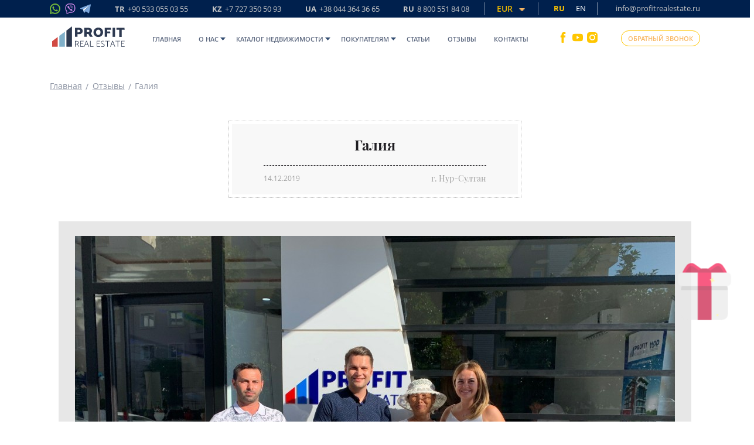

--- FILE ---
content_type: text/html;charset=UTF-8
request_url: https://data.killbot.ru/cn.php?url=aHR0cHM6Ly9wcm9maXRyZWFsZXN0YXRlLnJ1L3Jldmlldy9nYWxpaWE=&r=&png=797&raf=6&lv=0&id=a2JJRDJ2YWw=&p=&rr=1768354793589&u=eyJDIjp7Im1heFRvdWNoUG9pbnRzIjowLCJCIjpmYWxzZX0sIkQiOnsidmVuZG9yIjoiR29vZ2xlIEluYy4iLCJBIjoiR29vZ2xlIFN3aWZ0U2hhZGVyIiwiQTEiOiJHb29nbGUgU3dpZnRTaGFkZXIifSwiaCI6eyJtIjozMiwibCI6ODE5MiwibyI6MjU2LCJpIjo4MTkyLCJqIjoxNiwicyI6eyIwIjo4MTkyLCIxIjo4MTkyfX0sInBsdWdpbnMiOm51bGwsImciOnsidGltZVpvbmUiOiJVVEMiLCJsb2NhbGUiOiJlbi1VUyJ9LCJ1Ijp7ImpzSGVhcFNpemVMaW1pdCI6NjYyMDAwMDAwfSwidiI6MX0=&g=iVBORw0KGgoAAAANSUhEUgAAAIAAAABACAYAAADS1n9%2FAAAENUlEQVR4Xu3UhVIUUBTG8e0Ouru7O59IEVQQDDBAQEXFBgN2l1JABVSwUSRt6SVVlLAwQCycOecxzrkz9wG%2B%2F%2FzuFQoEgnWhUCjgS7aBkAFQfgAikQgA1OsnBXzoFBjaWIW%2FvlgsBgB1ugk663mpYDijGgFIJBIAUKs1cxZCBUY2GRCAVCoFADWacULzeepophEByGQyAGBSj3EVQgXGskwIQC6XAwCjapTQfJ46vrkGASgUCgBgUI5wFUIFzFtqEYBSqQQA1YphQvN56sTWOgSgUqkAQJV8iKsQKjCZXY8A1Go1ALggGyQ0n6dO5TQgAI1GAwDOS19xFUIFprddRABarRYAnJO8JDSfp87kXkIAOp0OAJwVv%2BAqhArM5jUiAL1eDwAqRc8Jzeepr7c3IQALCwsAUCF8xlUIFXizoxkBWFpaAoAzgqeE5vPUtzsvIwArKysAcHr9CVchVGBu1xUEYG1tDQBO%2FXtMaD5PfZd%2FFQHY2NgAgJN%2FB7gKoQLvC1oQgK2tLQA48aef0HyeOr%2B7FQHY2dkBgOO%2F%2B7gKoQILe9oQgL29PQA49quX0Hyeurj3GgJwcHAAAOVrPVyFUIGlfdcRgKOjIwA4%2BrOb0Hye%2BqHwBgJwcnICAEdWH3EVQgU%2BFrUjAGdnZwBweKWL0Hye%2Bml%2FBwJwcXEBAGU%2FHnIVQgU%2BF99EAK6urgDg0PcHhObz1C8ltxCAm5sbADj4rZOrECqwXHobAbi7uwOAA1%2FvE5rPU78euIMAPDw8AEDp8j2uQqjAt4N3EYCnpycAKPlyl9B8nvr90D0E4OXlBQCKP9%2FhKoQK%2FCi7jwC8vb0BwP5PtwnN56krhzsRgI%2BPDwAo%2BniLqxAqsHrkAQLw9fUFAIUfbhKaz1N%2FHn2IAPz8%2FADAvqUOrkKowFp5FwLw9%2FcHAHsX2wnN56m%2Fjj1CAAEBAQBgz8INrkKowO%2Fj3QggMDAQAOyev05oPk%2F9c6IHAQQFBQGAgvfXuAqhAn9P9iKA4OBgAJD%2Fro3QfJ7671QfAggJCQEAu%2BZauQqhAuun%2BxFAaGgoANj5toXQfJ4qODOAAMLCwgDAjjdXuQqhAsKKxwggPDwcAGx%2FfYXQfJ4qqnyCACIiIgBA3uxlrkKogPjsUwQQGRkJAHJnmgnN56mSc88QQFRUFADYNt3EVQgVkJ5%2FjgCio6MBQM5UI6H5PFV24QUCiImJAQDZk5e4CqEC8qqXCCA2NhYAbJ24SGg%2BT1VUv0IAcXFxAGCLuYGrECqgNAwigPj4eACwebye0HyeqjIOIYCEhAQAkDVWx1UIFVCbhhFAYmIiAMgcrSU0n6dqakYQQFJSEgDYNFLDVQgV0NaOIoDk5GQAkDFsIjSfp%2BrqxhBASkoKANg4ZOQqhAro68cRQGpqKgDYMGggNJ%2BnWjSYEUBaWhoA4Eu0QXp6OgMg%2FAD%2BA8NKSfB4tp8SAAAAAElFTkSuQmCC&c=17683547895367698&ng=0
body_size: 229
content:
{"bot":"NA","fraud":"NA","l":true,"bl":"NA","wl":"NA","tm":"3","net_id":0,"capt":false,"d":false,"os":"Mac OS X","snsht":495876374,"snsht_d":2633563415,"sess":"17683547895367698","UserID":"151441428662410990","ip":"3.141.10.76","t":true,"sc":false,"vpn":"NA","cv":"e016470d419cc836a3655b733109d59d","metr":"45581097"}

--- FILE ---
content_type: text/css
request_url: https://profitrealestate.ru/assets/css/mix/desktop/reviews_single.css?id=b9a43626cdb1ae96f7cf
body_size: 1185
content:
.reviewOne__title-block{margin:50px auto 40px;width:500px;border:dotted;border-width:1px;border-color:#b9b9b9}.reviewOne__title{margin:5px;background:#f8f8f8}.reviewOne__title h1{color:#1f1d22;font-size:24px;line-height:30px;text-align:center;font-family:"Playfair Display",sans-serif;font-style:normal;padding:20px;margin:0}.reviewOne__data-city{width:380px;border-top:dashed;display:flex;justify-content:space-between;margin:0 auto 0;padding:10px 0 15px;border-color:#1f1d22;border-width:1px}.reviewOne__data p{font-family:"Open Sans",sans-serif;font-style:normal;font-weight:400;color:#9f9f9f;font-size:12px;line-height:24px}.reviewOne__city p{color:#9f9f9f;font-size:14px;line-height:24px;font-family:"Playfair Display",sans-serif;font-style:normal;font-weight:400}.reviewOne__photo-block{width:1080px;background:#e7e7e7;margin:0 auto 55px;padding:25px}.swiper-button-prev-objects .swiper-button-prev-object:after{left:7px}.swiper-button-prev-objects .swiper-button-next-object:after{right:7px}.gallery-top .swiper-button-prev:after{left:0}.gallery-top .swiper-button-next:after{right:0}.reviews_single-object .gallery-top .swiper-button-next{right:7px}.reviews_single-object .gallery-top .swiper-button-prev{left:7px}.object.reviews_single-object .swiper-container-object-single.gallery-thumbs{width:85%;padding:10px 0}.gallery-top .swiper-button-next:after,.object.reviews_single-object .swiper-button-next-object:after{background-image:url(/assets/img/index/block4-4/right.svg)}.gallery-top .swiper-button-prev:after,.object.reviews_single-object .swiper-button-prev-object:after{background-image:url(/assets/img/index/block4-4/left.svg)}.object.reviews_single-object .swiper-button-next-object.swiper-button-disabled:after,.object.reviews_single-object .swiper-button-prev-object.swiper-button-disabled:after{opacity:.5}.reviewOne__photo{margin:0 auto;width:1025px;height:auto;position:relative}.reviewOne__photo img{max-width:100%;width:auto;height:auto;margin:0 auto;text-align:center;display:block}.reviewOne__text{margin:0 30px}.reviewOne__text p{font-family:"Open Sans",sans-serif;font-style:normal;font-weight:400;color:#00204d;font-size:14px;line-height:24px;margin-bottom:15px}.reviewOne__content .seo-block-content ol li,.reviewOne__content .seo-block-content ul li{font-size:14px;line-height:26px;margin-bottom:0}.reviewOne__content .seo-block-content blockquote,.reviewOne__content .seo-block-content blockquote p{position:relative;font-weight:400;font-family:"Open Sans",sans-serif;font-style:italic;font-size:16px;line-height:24px;color:#00204d;padding-left:40px}.reviewOne__content .seo-block-content blockquote{margin:25px 0}.reviewOne__content .seo-block-content blockquote p{padding-left:0}.reviewOne__content .seo-block-content img{max-width:100%}.reviewOne__content .seo-block-content ol,.reviewOne__content .seo-block-content ul{padding-left:50px}.reviewOne__video-block{width:1080px;background:#e7e7e7;margin:30px auto 0;padding:25px}.reviewOne__video{margin:0 auto;width:1025px;height:515px;position:relative}.object__one-info .object__one-title h2{font-family:"Open Sans",sans-serif;font-style:normal;font-weight:400;text-transform:uppercase;color:#1f1d22;font-size:30px;line-height:60px;text-align:center}.object__one-info .object__one-title{margin-top:100px}.object__content-information{margin:0 auto 120px;width:1030px}.object__content-information h1{color:#1f1d22;font-size:36px;line-height:48px;font-family:"Open Sans",sans-serif;font-style:normal;font-weight:600;margin:10px 0}.object__content-information h2{color:#1f1d22;font-size:34px;line-height:46px;font-family:"Open Sans",sans-serif;font-style:normal;font-weight:600;margin:10px 0}.object__content-information h3{color:#1f1d22;font-size:30px;line-height:40px;font-family:"Open Sans",sans-serif;font-style:normal;font-weight:600}.object__content-information h4{color:#1f1d22;font-family:"Open Sans",sans-serif;font-style:normal;font-weight:600;font-size:24px;line-height:30px;margin:10px 0}.object__content-information h5{color:#1f1d22;font-family:"Open Sans",sans-serif;font-style:normal;font-weight:400;font-size:18px;line-height:24px;margin:10px 0}.object__content-information h6{color:#1f1d22;font-family:"Open Sans",sans-serif;font-style:normal;font-weight:400;font-size:16px;line-height:24px;margin:10px 0}.object__content-information p{color:#707070;font-size:14px;line-height:24px;font-family:"Open Sans",sans-serif;font-style:normal;font-weight:400;margin-bottom:30px}@media (max-width:1200px){.reviewOne__photo-block,.reviewOne__video-block{width:98%}.reviewOne__photo,.reviewOne__video{width:100%;height:auto}.reviewOne__video{height:400px}.object__content-information,.object__review-Slider{width:100%}}@media (max-width:1023px){.object__one-info .object__one-title{margin-top:50px}}.object__one-info .swiper-container-object-single .swiper-lazy:hover,.object__one-info .swiper-container-object-single .swiper-slide:hover{cursor:default}.object__one-info .swiper-container-object-single .swiper-lazy:hover,.object__one-info .swiper-container-object-single .swiper-slide:hover{cursor:default}.object__one-info .gallery-thumbs .swiper-slide img{min-height:140px;height:100%;object-fit:cover;max-height:140px;width:100%}.reviews_single-object .swiper-button-next{right:-55px}.reviews_single-object .swiper-button-prev{left:-55px}@media (max-width:1199px){.object__one-info .swiper-button-prev-object.swiper-button-disabled:after,.object__one-info .swiper-button-prev-object:after{display:none}.reviews_single-object .swiper-button-next{right:10px}.reviews_single-object .swiper-button-prev{left:10px}.reviews_single-object .swiper-container-object-single.gallery-top{height:100%;position:relative}}@media (max-width:1023px){.reviews_single-object .swiper-container-object-single.gallery-top .swiper-slide-container img{min-height:350px;max-height:350px}.reviews_single-object .swiper-container-object-single.gallery-top .swiper-button-prev{display:block}.reviews_single-object .swiper-button-prev-object{display:none}}


--- FILE ---
content_type: application/javascript
request_url: https://profitrealestate.ru/assets/js/mix/main_captcha.js?id=9da5fe49d2c6f0ddabea
body_size: 9998
content:
(()=>{var t={757:(t,e,n)=>{t.exports=n(666)},155:(t,e,n)=>{"use strict";n.d(e,{Z:()=>c});var r=n(15),a=n.n(r),i=n(645),o=n.n(i)()(a());o.push([t.id,".captcha{display:none;left:50%!important;position:absolute;top:50%;transform:translate(-50%,-50%)}.captcha__playground{margin-bottom:10px;position:relative}.captcha__puzzle{border-radius:5px;box-shadow:0 4px 12px rgba(0,0,0,.2),0 16px 20px rgba(0,0,0,.2);position:relative}.captcha__piece{position:absolute}.captcha__control-container{align-items:center;display:flex;height:40px;justify-content:center;position:relative;-webkit-user-select:none;-moz-user-select:none;-ms-user-select:none;user-select:none;width:auto}.captcha__background{background:#f7f9fa;border-radius:5px;box-shadow:0 4px 12px rgba(0,0,0,.2),0 16px 20px rgba(0,0,0,.2);height:35px;position:relative;width:100%}.captcha__text{color:#333;font-size:16px;left:50%;position:absolute;top:50%;transform:translate(-50%,-50%);white-space:nowrap;z-index:1}.captcha__mask{background:#d1e9fe;height:35px;width:0;z-index:2}.captcha__control-btn,.captcha__mask{border-radius:5px;bottom:0;left:0;position:absolute;transition:background .2s linear}.captcha__control-btn{align-items:center;background:#fff;box-shadow:0 4px 12px rgba(0,0,0,.2),0 16px 20px rgba(0,0,0,.2);cursor:-webkit-grab;cursor:grab;display:flex;height:40px;justify-content:center;width:40px;z-index:3}.captcha__control-btn:hover{background:#49b9ff}.captcha__control-btn svg{width:33px}.captcha__grabbed{background:#49b9ff}.captcha__success .captcha__control-btn{background:#02c076}.captcha__fail .captcha__control-btn{background:#f35c59}.captcha__success .captcha__mask{background:#d2f4ef}.captcha__fail .captcha__mask{background:#efadac}.captcha__timer-container{box-shadow:0 4px 12px rgba(0,0,0,.2),0 16px 20px rgba(0,0,0,.2);margin-bottom:5px;position:relative;z-index:3}.captcha__timer-bar-bg{background:#d5d5d5;width:100%}.captcha__timer-bar,.captcha__timer-bar-bg{border-radius:5px;height:3px;left:0;position:absolute;top:0}.captcha__timer-bar{background:#65a3ff;width:1%}.captcha__refresh-btn{cursor:pointer;height:25px;position:absolute;right:0;top:0;width:25px;z-index:1}","",{version:3,sources:["webpack://./public/assets/js/Captcha/captcha.css"],names:[],mappings:"AAAA,SACI,YAAa,CAGb,kBAAoB,CAFpB,iBAAkB,CAClB,OAAQ,CAER,8BACJ,CAEA,qBAEI,kBAAmB,CADnB,iBAEJ,CAEA,iBAKI,iBAAkB,CAHlB,+DAEkC,CAHlC,iBAKJ,CAEA,gBACI,iBACJ,CAEA,4BAII,kBAAmB,CADnB,YAAa,CAIb,WAAY,CAFZ,sBAAuB,CAJvB,iBAAkB,CAClB,wBAAiB,CAAjB,qBAAiB,CAAjB,oBAAiB,CAAjB,gBAAiB,CAIjB,UAEJ,CAEA,qBAEI,kBAAmB,CAMnB,iBAAkB,CALlB,+DAEkC,CAClC,WAAY,CALZ,iBAAkB,CAMlB,UAEJ,CAEA,eAMI,UAAW,CACX,cAAe,CAHf,QAAS,CAFT,iBAAkB,CAClB,OAAQ,CAER,8BAAgC,CAGhC,kBAAmB,CAPnB,SAQJ,CAEA,eAGI,kBAAmB,CACnB,WAAY,CACZ,OAAQ,CAJR,SASJ,CAEA,qCAJI,iBAAkB,CADlB,QAAS,CADT,MAAO,CAJP,iBAAkB,CAOlB,gCAoBJ,CAjBA,sBAcI,kBAAmB,CAHnB,eAAgB,CALhB,+DAEkC,CAHlC,mBAAY,CAAZ,WAAY,CAQZ,YAAa,CAHb,WAAY,CAKZ,sBAAuB,CANvB,UAAW,CARX,SAgBJ,CAEA,4BACI,kBACJ,CAEA,0BACI,UACJ,CAEA,kBACI,kBACJ,CAEA,wCACI,kBACJ,CAEA,qCACI,kBACJ,CAEA,iCACI,kBACJ,CAEA,8BACI,kBACJ,CAEA,0BAGI,+DAEsC,CACtC,iBAAkB,CAJlB,iBAAkB,CADlB,SAMJ,CAEA,uBAMI,kBAAmB,CAFnB,UAIJ,CAEA,2CAHI,iBAAkB,CAFlB,UAAW,CAFX,MAAO,CAFP,iBAAkB,CAClB,KAgBJ,CARA,oBAMI,kBAAmB,CAFnB,QAIJ,CAEA,sBAKI,cAAe,CAEf,WAAY,CANZ,iBAAkB,CAElB,OAAQ,CACR,KAAM,CAEN,UAAW,CAJX,SAMJ",sourcesContent:[".captcha {\n    display: none;\n    position: absolute;\n    top: 50%;\n    left: 50% !important;\n    transform: translate(-50%, -50%);\n}\n\n.captcha__playground {\n    position: relative;\n    margin-bottom: 10px;\n}\n\n.captcha__puzzle {\n    position: relative;\n    box-shadow:\n        0 4px 12px rgba(0, 0, 0, 0.2),\n        0 16px 20px rgba(0, 0, 0, 0.2);\n    border-radius: 5px;\n}\n\n.captcha__piece {\n    position: absolute;\n}\n\n.captcha__control-container {\n    position: relative;\n    user-select: none;\n    display: flex;\n    align-items: center;\n    justify-content: center;\n    width: auto;\n    height: 40px;\n}\n\n.captcha__background {\n    position: relative;\n    background: #f7f9fa;\n    box-shadow:\n        0 4px 12px rgba(0, 0, 0, 0.2),\n        0 16px 20px rgba(0, 0, 0, 0.2);\n    height: 35px;\n    width: 100%;\n    border-radius: 5px;\n}\n\n.captcha__text {\n    z-index: 1;\n    position: absolute;\n    top: 50%;\n    left: 50%;\n    transform: translate(-50%, -50%);\n    color: #333;\n    font-size: 16px;\n    white-space: nowrap;\n}\n\n.captcha__mask {\n    z-index: 2;\n    position: absolute;\n    background: #d1e9fe;\n    height: 35px;\n    width: 0;\n    left: 0;\n    bottom: 0;\n    border-radius: 5px;\n    transition: background 0.2s linear;\n}\n\n.captcha__control-btn {\n    z-index: 3;\n    position: absolute;\n    bottom: 0;\n    left: 0;\n    cursor: grab;\n    box-shadow:\n        0 4px 12px rgba(0, 0, 0, 0.2),\n        0 16px 20px rgba(0, 0, 0, 0.2);\n    width: 40px;\n    height: 40px;\n    background: #fff;\n    border-radius: 5px;\n    display: flex;\n    align-items: center;\n    justify-content: center;\n    transition: background 0.2s linear;\n}\n\n.captcha__control-btn:hover {\n    background: #49b9ff;\n}\n\n.captcha__control-btn svg {\n    width: 33px;\n}\n\n.captcha__grabbed {\n    background: #49b9ff;\n}\n\n.captcha__success .captcha__control-btn {\n    background: #02c076;\n}\n\n.captcha__fail .captcha__control-btn {\n    background: #f35c59;\n}\n\n.captcha__success .captcha__mask {\n    background: #d2f4ef;\n}\n\n.captcha__fail .captcha__mask {\n    background: #efadac;\n}\n\n.captcha__timer-container {\n    z-index: 3;\n    position: relative;\n    box-shadow:\n            0 4px 12px rgba(0, 0, 0, 0.2),\n            0 16px 20px rgba(0, 0, 0, 0.2);\n    margin-bottom: 5px;\n}\n\n.captcha__timer-bar-bg {\n    position: absolute;\n    top: 0;\n    left: 0;\n    width: 100%;\n    height: 3px;\n    background: #d5d5d5;\n    border-radius: 5px;\n}\n\n.captcha__timer-bar {\n    position: absolute;\n    top: 0;\n    left: 0;\n    width: 1%;\n    height: 3px;\n    background: #65a3ff;\n    border-radius: 5px;\n}\n\n.captcha__refresh-btn {\n    position: absolute;\n    z-index: 1;\n    right: 0;\n    top: 0;\n    cursor: pointer;\n    width: 25px;\n    height: 25px;\n}\n"],sourceRoot:""}]);const c=o},645:t=>{"use strict";t.exports=function(t){var e=[];return e.toString=function(){return this.map((function(e){var n=t(e);return e[2]?"@media ".concat(e[2]," {").concat(n,"}"):n})).join("")},e.i=function(t,n,r){"string"==typeof t&&(t=[[null,t,""]]);var a={};if(r)for(var i=0;i<this.length;i++){var o=this[i][0];null!=o&&(a[o]=!0)}for(var c=0;c<t.length;c++){var s=[].concat(t[c]);r&&a[s[0]]||(n&&(s[2]?s[2]="".concat(n," and ").concat(s[2]):s[2]=n),e.push(s))}},e}},15:t=>{"use strict";function e(t,e){return function(t){if(Array.isArray(t))return t}(t)||function(t,e){var n=t&&("undefined"!=typeof Symbol&&t[Symbol.iterator]||t["@@iterator"]);if(null==n)return;var r,a,i=[],o=!0,c=!1;try{for(n=n.call(t);!(o=(r=n.next()).done)&&(i.push(r.value),!e||i.length!==e);o=!0);}catch(t){c=!0,a=t}finally{try{o||null==n.return||n.return()}finally{if(c)throw a}}return i}(t,e)||function(t,e){if(!t)return;if("string"==typeof t)return n(t,e);var r=Object.prototype.toString.call(t).slice(8,-1);"Object"===r&&t.constructor&&(r=t.constructor.name);if("Map"===r||"Set"===r)return Array.from(t);if("Arguments"===r||/^(?:Ui|I)nt(?:8|16|32)(?:Clamped)?Array$/.test(r))return n(t,e)}(t,e)||function(){throw new TypeError("Invalid attempt to destructure non-iterable instance.\nIn order to be iterable, non-array objects must have a [Symbol.iterator]() method.")}()}function n(t,e){(null==e||e>t.length)&&(e=t.length);for(var n=0,r=new Array(e);n<e;n++)r[n]=t[n];return r}t.exports=function(t){var n=e(t,4),r=n[1],a=n[3];if(!a)return r;if("function"==typeof btoa){var i=btoa(unescape(encodeURIComponent(JSON.stringify(a)))),o="sourceMappingURL=data:application/json;charset=utf-8;base64,".concat(i),c="/*# ".concat(o," */"),s=a.sources.map((function(t){return"/*# sourceURL=".concat(a.sourceRoot||"").concat(t," */")}));return[r].concat(s).concat([c]).join("\n")}return[r].join("\n")}},666:t=>{var e=function(t){"use strict";var e,n=Object.prototype,r=n.hasOwnProperty,a="function"==typeof Symbol?Symbol:{},i=a.iterator||"@@iterator",o=a.asyncIterator||"@@asyncIterator",c=a.toStringTag||"@@toStringTag";function s(t,e,n){return Object.defineProperty(t,e,{value:n,enumerable:!0,configurable:!0,writable:!0}),t[e]}try{s({},"")}catch(t){s=function(t,e,n){return t[e]=n}}function u(t,e,n,r){var a=e&&e.prototype instanceof b?e:b,i=Object.create(a.prototype),o=new M(r||[]);return i._invoke=function(t,e,n){var r=h;return function(a,i){if(r===f)throw new Error("Generator is already running");if(r===d){if("throw"===a)throw i;return L()}for(n.method=a,n.arg=i;;){var o=n.delegate;if(o){var c=_(o,n);if(c){if(c===v)continue;return c}}if("next"===n.method)n.sent=n._sent=n.arg;else if("throw"===n.method){if(r===h)throw r=d,n.arg;n.dispatchException(n.arg)}else"return"===n.method&&n.abrupt("return",n.arg);r=f;var s=l(t,e,n);if("normal"===s.type){if(r=n.done?d:p,s.arg===v)continue;return{value:s.arg,done:n.done}}"throw"===s.type&&(r=d,n.method="throw",n.arg=s.arg)}}}(t,n,o),i}function l(t,e,n){try{return{type:"normal",arg:t.call(e,n)}}catch(t){return{type:"throw",arg:t}}}t.wrap=u;var h="suspendedStart",p="suspendedYield",f="executing",d="completed",v={};function b(){}function w(){}function A(){}var y={};s(y,i,(function(){return this}));var g=Object.getPrototypeOf,m=g&&g(g(T([])));m&&m!==n&&r.call(m,i)&&(y=m);var x=A.prototype=b.prototype=Object.create(y);function k(t){["next","throw","return"].forEach((function(e){s(t,e,(function(t){return this._invoke(e,t)}))}))}function C(t,e){function n(a,i,o,c){var s=l(t[a],t,i);if("throw"!==s.type){var u=s.arg,h=u.value;return h&&"object"==typeof h&&r.call(h,"__await")?e.resolve(h.__await).then((function(t){n("next",t,o,c)}),(function(t){n("throw",t,o,c)})):e.resolve(h).then((function(t){u.value=t,o(u)}),(function(t){return n("throw",t,o,c)}))}c(s.arg)}var a;this._invoke=function(t,r){function i(){return new e((function(e,a){n(t,r,e,a)}))}return a=a?a.then(i,i):i()}}function _(t,n){var r=t.iterator[n.method];if(r===e){if(n.delegate=null,"throw"===n.method){if(t.iterator.return&&(n.method="return",n.arg=e,_(t,n),"throw"===n.method))return v;n.method="throw",n.arg=new TypeError("The iterator does not provide a 'throw' method")}return v}var a=l(r,t.iterator,n.arg);if("throw"===a.type)return n.method="throw",n.arg=a.arg,n.delegate=null,v;var i=a.arg;return i?i.done?(n[t.resultName]=i.value,n.next=t.nextLoc,"return"!==n.method&&(n.method="next",n.arg=e),n.delegate=null,v):i:(n.method="throw",n.arg=new TypeError("iterator result is not an object"),n.delegate=null,v)}function B(t){var e={tryLoc:t[0]};1 in t&&(e.catchLoc=t[1]),2 in t&&(e.finallyLoc=t[2],e.afterLoc=t[3]),this.tryEntries.push(e)}function E(t){var e=t.completion||{};e.type="normal",delete e.arg,t.completion=e}function M(t){this.tryEntries=[{tryLoc:"root"}],t.forEach(B,this),this.reset(!0)}function T(t){if(t){var n=t[i];if(n)return n.call(t);if("function"==typeof t.next)return t;if(!isNaN(t.length)){var a=-1,o=function n(){for(;++a<t.length;)if(r.call(t,a))return n.value=t[a],n.done=!1,n;return n.value=e,n.done=!0,n};return o.next=o}}return{next:L}}function L(){return{value:e,done:!0}}return w.prototype=A,s(x,"constructor",A),s(A,"constructor",w),w.displayName=s(A,c,"GeneratorFunction"),t.isGeneratorFunction=function(t){var e="function"==typeof t&&t.constructor;return!!e&&(e===w||"GeneratorFunction"===(e.displayName||e.name))},t.mark=function(t){return Object.setPrototypeOf?Object.setPrototypeOf(t,A):(t.__proto__=A,s(t,c,"GeneratorFunction")),t.prototype=Object.create(x),t},t.awrap=function(t){return{__await:t}},k(C.prototype),s(C.prototype,o,(function(){return this})),t.AsyncIterator=C,t.async=function(e,n,r,a,i){void 0===i&&(i=Promise);var o=new C(u(e,n,r,a),i);return t.isGeneratorFunction(n)?o:o.next().then((function(t){return t.done?t.value:o.next()}))},k(x),s(x,c,"Generator"),s(x,i,(function(){return this})),s(x,"toString",(function(){return"[object Generator]"})),t.keys=function(t){var e=[];for(var n in t)e.push(n);return e.reverse(),function n(){for(;e.length;){var r=e.pop();if(r in t)return n.value=r,n.done=!1,n}return n.done=!0,n}},t.values=T,M.prototype={constructor:M,reset:function(t){if(this.prev=0,this.next=0,this.sent=this._sent=e,this.done=!1,this.delegate=null,this.method="next",this.arg=e,this.tryEntries.forEach(E),!t)for(var n in this)"t"===n.charAt(0)&&r.call(this,n)&&!isNaN(+n.slice(1))&&(this[n]=e)},stop:function(){this.done=!0;var t=this.tryEntries[0].completion;if("throw"===t.type)throw t.arg;return this.rval},dispatchException:function(t){if(this.done)throw t;var n=this;function a(r,a){return c.type="throw",c.arg=t,n.next=r,a&&(n.method="next",n.arg=e),!!a}for(var i=this.tryEntries.length-1;i>=0;--i){var o=this.tryEntries[i],c=o.completion;if("root"===o.tryLoc)return a("end");if(o.tryLoc<=this.prev){var s=r.call(o,"catchLoc"),u=r.call(o,"finallyLoc");if(s&&u){if(this.prev<o.catchLoc)return a(o.catchLoc,!0);if(this.prev<o.finallyLoc)return a(o.finallyLoc)}else if(s){if(this.prev<o.catchLoc)return a(o.catchLoc,!0)}else{if(!u)throw new Error("try statement without catch or finally");if(this.prev<o.finallyLoc)return a(o.finallyLoc)}}}},abrupt:function(t,e){for(var n=this.tryEntries.length-1;n>=0;--n){var a=this.tryEntries[n];if(a.tryLoc<=this.prev&&r.call(a,"finallyLoc")&&this.prev<a.finallyLoc){var i=a;break}}i&&("break"===t||"continue"===t)&&i.tryLoc<=e&&e<=i.finallyLoc&&(i=null);var o=i?i.completion:{};return o.type=t,o.arg=e,i?(this.method="next",this.next=i.finallyLoc,v):this.complete(o)},complete:function(t,e){if("throw"===t.type)throw t.arg;return"break"===t.type||"continue"===t.type?this.next=t.arg:"return"===t.type?(this.rval=this.arg=t.arg,this.method="return",this.next="end"):"normal"===t.type&&e&&(this.next=e),v},finish:function(t){for(var e=this.tryEntries.length-1;e>=0;--e){var n=this.tryEntries[e];if(n.finallyLoc===t)return this.complete(n.completion,n.afterLoc),E(n),v}},catch:function(t){for(var e=this.tryEntries.length-1;e>=0;--e){var n=this.tryEntries[e];if(n.tryLoc===t){var r=n.completion;if("throw"===r.type){var a=r.arg;E(n)}return a}}throw new Error("illegal catch attempt")},delegateYield:function(t,n,r){return this.delegate={iterator:T(t),resultName:n,nextLoc:r},"next"===this.method&&(this.arg=e),v}},t}(t.exports);try{regeneratorRuntime=e}catch(t){"object"==typeof globalThis?globalThis.regeneratorRuntime=e:Function("r","regeneratorRuntime = r")(e)}},379:(t,e,n)=>{"use strict";var r,a=function(){return void 0===r&&(r=Boolean(window&&document&&document.all&&!window.atob)),r},i=function(){var t={};return function(e){if(void 0===t[e]){var n=document.querySelector(e);if(window.HTMLIFrameElement&&n instanceof window.HTMLIFrameElement)try{n=n.contentDocument.head}catch(t){n=null}t[e]=n}return t[e]}}(),o=[];function c(t){for(var e=-1,n=0;n<o.length;n++)if(o[n].identifier===t){e=n;break}return e}function s(t,e){for(var n={},r=[],a=0;a<t.length;a++){var i=t[a],s=e.base?i[0]+e.base:i[0],u=n[s]||0,l="".concat(s," ").concat(u);n[s]=u+1;var h=c(l),p={css:i[1],media:i[2],sourceMap:i[3]};-1!==h?(o[h].references++,o[h].updater(p)):o.push({identifier:l,updater:b(p,e),references:1}),r.push(l)}return r}function u(t){var e=document.createElement("style"),r=t.attributes||{};if(void 0===r.nonce){var a=n.nc;a&&(r.nonce=a)}if(Object.keys(r).forEach((function(t){e.setAttribute(t,r[t])})),"function"==typeof t.insert)t.insert(e);else{var o=i(t.insert||"head");if(!o)throw new Error("Couldn't find a style target. This probably means that the value for the 'insert' parameter is invalid.");o.appendChild(e)}return e}var l,h=(l=[],function(t,e){return l[t]=e,l.filter(Boolean).join("\n")});function p(t,e,n,r){var a=n?"":r.media?"@media ".concat(r.media," {").concat(r.css,"}"):r.css;if(t.styleSheet)t.styleSheet.cssText=h(e,a);else{var i=document.createTextNode(a),o=t.childNodes;o[e]&&t.removeChild(o[e]),o.length?t.insertBefore(i,o[e]):t.appendChild(i)}}function f(t,e,n){var r=n.css,a=n.media,i=n.sourceMap;if(a?t.setAttribute("media",a):t.removeAttribute("media"),i&&"undefined"!=typeof btoa&&(r+="\n/*# sourceMappingURL=data:application/json;base64,".concat(btoa(unescape(encodeURIComponent(JSON.stringify(i))))," */")),t.styleSheet)t.styleSheet.cssText=r;else{for(;t.firstChild;)t.removeChild(t.firstChild);t.appendChild(document.createTextNode(r))}}var d=null,v=0;function b(t,e){var n,r,a;if(e.singleton){var i=v++;n=d||(d=u(e)),r=p.bind(null,n,i,!1),a=p.bind(null,n,i,!0)}else n=u(e),r=f.bind(null,n,e),a=function(){!function(t){if(null===t.parentNode)return!1;t.parentNode.removeChild(t)}(n)};return r(t),function(e){if(e){if(e.css===t.css&&e.media===t.media&&e.sourceMap===t.sourceMap)return;r(t=e)}else a()}}t.exports=function(t,e){(e=e||{}).singleton||"boolean"==typeof e.singleton||(e.singleton=a());var n=s(t=t||[],e);return function(t){if(t=t||[],"[object Array]"===Object.prototype.toString.call(t)){for(var r=0;r<n.length;r++){var a=c(n[r]);o[a].references--}for(var i=s(t,e),u=0;u<n.length;u++){var l=c(n[u]);0===o[l].references&&(o[l].updater(),o.splice(l,1))}n=i}}}}},e={};function n(r){var a=e[r];if(void 0!==a)return a.exports;var i=e[r]={id:r,exports:{}};return t[r](i,i.exports,n),i.exports}n.n=t=>{var e=t&&t.__esModule?()=>t.default:()=>t;return n.d(e,{a:e}),e},n.d=(t,e)=>{for(var r in e)n.o(e,r)&&!n.o(t,r)&&Object.defineProperty(t,r,{enumerable:!0,get:e[r]})},n.o=(t,e)=>Object.prototype.hasOwnProperty.call(t,e),(()=>{"use strict";var t=n(757),e=n.n(t),r=n(379),a=n.n(r),i=n(155),o={insert:"head",singleton:!1};a()(i.Z,o);i.Z.locals;function c(t,e,n,r,a,i,o){try{var c=t[i](o),s=c.value}catch(t){return void n(t)}c.done?e(s):Promise.resolve(s).then(r,a)}function s(t,e){for(var n=0;n<e.length;n++){var r=e[n];r.enumerable=r.enumerable||!1,r.configurable=!0,"value"in r&&(r.writable=!0),Object.defineProperty(t,r.key,r)}}function u(t,e,n){!function(t,e){if(e.has(t))throw new TypeError("Cannot initialize the same private elements twice on an object")}(t,e),e.set(t,n)}function l(t,e,n){return function(t,e,n){if(e.set)e.set.call(t,n);else{if(!e.writable)throw new TypeError("attempted to set read only private field");e.value=n}}(t,h(t,e,"set"),n),n}function h(t,e,n){if(!e.has(t))throw new TypeError("attempted to "+n+" private field on non-instance");return e.get(t)}var p=new WeakMap,f=new WeakMap,d=function(){function t(e){var n,r,a;!function(t,e){if(!(t instanceof e))throw new TypeError("Cannot call a class as a function")}(this,t),a=void 0,(r="canvas")in(n=this)?Object.defineProperty(n,r,{value:a,enumerable:!0,configurable:!0,writable:!0}):n[r]=a,u(this,p,{writable:!0,value:void 0}),u(this,f,{writable:!0,value:void 0}),this.canvas=e}var n,r,a,i,o;return n=t,r=[{key:"x",get:function(){return function(t,e){return e.get?e.get.call(t):e.value}(t=this,h(t,p,"get"));var t},set:function(t){l(this,p,t),this.canvas.style.left="".concat(t,"px")}},{key:"y",set:function(t){l(this,f,t),this.canvas.style.top="".concat(t,"px")}},{key:"draw",value:(i=e().mark((function t(n,r,a){var i=this;return e().wrap((function(t){for(;;)switch(t.prev=t.next){case 0:return t.abrupt("return",new Promise((function(t,e){i.x=r,i.y=a;var o=i.canvas.getContext("2d"),c=new Image;c.src=n,c.onload=function(){o.canvas.width=c.width,o.canvas.height=c.height,o.clearRect(0,0,c.width,c.height),o.drawImage(c,0,0,c.width,c.height),t()},c.onerror=function(t){e(t)}})));case 1:case"end":return t.stop()}}),t)})),o=function(){var t=this,e=arguments;return new Promise((function(n,r){var a=i.apply(t,e);function o(t){c(a,n,r,o,s,"next",t)}function s(t){c(a,n,r,o,s,"throw",t)}o(void 0)}))},function(t,e,n){return o.apply(this,arguments)})}],r&&s(n.prototype,r),a&&s(n,a),t}();function v(t,e,n,r,a,i,o){try{var c=t[i](o),s=c.value}catch(t){return void n(t)}c.done?e(s):Promise.resolve(s).then(r,a)}function b(t,e){for(var n=0;n<e.length;n++){var r=e[n];r.enumerable=r.enumerable||!1,r.configurable=!0,"value"in r&&(r.writable=!0),Object.defineProperty(t,r.key,r)}}var w=function(){function t(e){var n,r,a;!function(t,e){if(!(t instanceof e))throw new TypeError("Cannot call a class as a function")}(this,t),a=void 0,(r="canvas")in(n=this)?Object.defineProperty(n,r,{value:a,enumerable:!0,configurable:!0,writable:!0}):n[r]=a,this.canvas=e}var n,r,a,i,o;return n=t,r=[{key:"draw",value:(i=e().mark((function t(n){var r=this;return e().wrap((function(t){for(;;)switch(t.prev=t.next){case 0:return t.abrupt("return",new Promise((function(t,e){var a=r.canvas.getContext("2d"),i=new Image;i.src=n,i.onload=function(){a.canvas.width=i.width,a.canvas.height=i.height,a.clearRect(0,0,i.width,i.height),a.drawImage(i,0,0,i.width,i.height),t()},i.onerror=function(t){e(t)}})));case 1:case"end":return t.stop()}}),t)})),o=function(){var t=this,e=arguments;return new Promise((function(n,r){var a=i.apply(t,e);function o(t){v(a,n,r,o,c,"next",t)}function c(t){v(a,n,r,o,c,"throw",t)}o(void 0)}))},function(t){return o.apply(this,arguments)})}],r&&b(n.prototype,r),a&&b(n,a),t}();function A(t,e){for(var n=0;n<e.length;n++){var r=e[n];r.enumerable=r.enumerable||!1,r.configurable=!0,"value"in r&&(r.writable=!0),Object.defineProperty(t,r.key,r)}}function y(t,e){x(t,e),e.add(t)}function g(t,e,n){return e in t?Object.defineProperty(t,e,{value:n,enumerable:!0,configurable:!0,writable:!0}):t[e]=n,t}function m(t,e,n){x(t,e),e.set(t,n)}function x(t,e){if(e.has(t))throw new TypeError("Cannot initialize the same private elements twice on an object")}function k(t,e,n){if(!e.has(t))throw new TypeError("attempted to get private field on non-instance");return n}function C(t,e){return function(t,e){if(e.get)return e.get.call(t);return e.value}(t,B(t,e,"get"))}function _(t,e,n){return function(t,e,n){if(e.set)e.set.call(t,n);else{if(!e.writable)throw new TypeError("attempted to set read only private field");e.value=n}}(t,B(t,e,"set"),n),n}function B(t,e,n){if(!e.has(t))throw new TypeError("attempted to "+n+" private field on non-instance");return e.get(t)}var E=new WeakMap,M=new WeakMap,T=new WeakMap,L=new WeakMap,S=new WeakMap,j=new WeakMap,I=new WeakMap,W=new WeakMap,O=new WeakMap,P=new WeakSet,J=new WeakSet,z=new WeakSet,R=function(){function t(e){!function(t,e){if(!(t instanceof e))throw new TypeError("Cannot call a class as a function")}(this,t),y(this,z),y(this,J),y(this,P),m(this,E,{writable:!0,value:void 0}),m(this,M,{writable:!0,value:0}),m(this,T,{writable:!0,value:void 0}),m(this,L,{writable:!0,value:void 0}),m(this,S,{writable:!0,value:void 0}),m(this,j,{writable:!0,value:void 0}),m(this,I,{writable:!0,value:void 0}),m(this,W,{writable:!0,value:null}),m(this,O,{writable:!0,value:null}),g(this,"isGrabbed",!1),g(this,"isDisabled",!1),_(this,E,e),_(this,T,C(this,E).querySelector(".captcha__control-btn")),_(this,L,C(this,E).querySelector(".captcha__mask")),C(this,T).addEventListener("mousedown",k(this,P,N).bind(this)),document.addEventListener("mousemove",k(this,J,D).bind(this)),document.addEventListener("mouseup",k(this,z,F).bind(this)),C(this,T).addEventListener("touchstart",k(this,P,N).bind(this)),document.addEventListener("touchmove",k(this,J,D).bind(this)),document.addEventListener("touchend",k(this,z,F).bind(this))}var e,n,r;return e=t,(n=[{key:"setSuccess",value:function(){C(this,E).classList.add("captcha__success")}},{key:"setFail",value:function(){C(this,E).classList.add("captcha__fail")}},{key:"reset",value:function(){this.isDisabled=!1,this.isGrabbed=!1,C(this,T).style.cursor="grab",document.body.style.cursor="auto",C(this,T).classList.remove("captcha__grabbed"),this.point=0,C(this,E).classList.remove("captcha__success"),C(this,E).classList.remove("captcha__fail")}},{key:"point",set:function(t){if(!(t>=0&&t<=100))throw new Error("Invalid point value. Point must be between 0 and 100.");_(this,M,t);var e=C(this,M)/100*C(this,I);C(this,T).style.left="".concat(e,"px"),C(this,L).style.width="".concat(Math.round(e+C(this,S)),"px")}},{key:"onMove",value:function(t){_(this,W,t)}},{key:"onUp",value:function(t){_(this,O,t)}}])&&A(e.prototype,n),r&&A(e,r),t}();function N(t){if(!this.isDisabled){_(this,S,C(this,T).getBoundingClientRect().width);var e=C(this,E).getBoundingClientRect().width;_(this,I,e-C(this,S)),this.isGrabbed=!0;var n="touchstart"===t.type?t.changedTouches[0]:t;_(this,j,Math.abs(C(this,T).offsetLeft-n.clientX)),C(this,T).style.cursor="grabbing",document.body.style.cursor="grabbing",C(this,T).classList.add("captcha__grabbed")}}function D(t){if(!this.isDisabled&&this.isGrabbed){var e=("touchmove"===t.type?t.changedTouches[0]:t).clientX-C(this,j),n=Math.min(Math.max(e,0),C(this,I));this.point=n/C(this,I)*100,"function"==typeof C(this,W)&&C(this,W).call(this,C(this,M))}}function F(t){this.isGrabbed&&(this.isGrabbed=!1,this.isDisabled||(C(this,M)>0&&(this.isDisabled=!0),C(this,T).style.cursor="grab",document.body.style.cursor="auto",C(this,T).classList.remove("captcha__grabbed"),C(this,M)>0&&"function"==typeof C(this,O)&&C(this,O).call(this)))}function G(t,e,n,r,a,i,o){try{var c=t[i](o),s=c.value}catch(t){return void n(t)}c.done?e(s):Promise.resolve(s).then(r,a)}function q(t){return function(){var e=this,n=arguments;return new Promise((function(r,a){var i=t.apply(e,n);function o(t){G(i,r,a,o,c,"next",t)}function c(t){G(i,r,a,o,c,"throw",t)}o(void 0)}))}}function U(t,e){for(var n=0;n<e.length;n++){var r=e[n];r.enumerable=r.enumerable||!1,r.configurable=!0,"value"in r&&(r.writable=!0),Object.defineProperty(t,r.key,r)}}var Y=function(){function t(){!function(t,e){if(!(t instanceof e))throw new TypeError("Cannot call a class as a function")}(this,t)}var n,r,a,i,o;return n=t,r=[{key:"get",value:(o=q(e().mark((function t(){var n,r,a,i,o=arguments;return e().wrap((function(t){for(;;)switch(t.prev=t.next){case 0:return n=o.length>0&&void 0!==o[0]?o[0]:null,r=null,t.prev=2,t.next=5,fetch("/captcha",{method:"POST",headers:{"Content-Type":"application/json","X-CSRF-TOKEN":document.querySelector('meta[name="csrf-token"]').getAttribute("content")},body:JSON.stringify({x:n})});case 5:return i=t.sent,t.next=8,i.json();case 8:(r=t.sent).status=null!==(a=null==i?void 0:i.status)&&void 0!==a?a:403,t.next=14;break;case 12:t.prev=12,t.t0=t.catch(2);case 14:return t.abrupt("return",r);case 15:case"end":return t.stop()}}),t,null,[[2,12]])}))),function(){return o.apply(this,arguments)})},{key:"validate",value:(i=q(e().mark((function t(n,r,a){var i;return e().wrap((function(t){for(;;)switch(t.prev=t.next){case 0:return t.next=2,this.get(n);case 2:200===(null==(i=t.sent)?void 0:i.status)?r():a(i);case 4:case"end":return t.stop()}}),t,this)}))),function(t,e,n){return i.apply(this,arguments)})}],r&&U(n.prototype,r),a&&U(n,a),t}();function Z(t,e,n,r,a,i,o){try{var c=t[i](o),s=c.value}catch(t){return void n(t)}c.done?e(s):Promise.resolve(s).then(r,a)}function H(t){return function(){var e=this,n=arguments;return new Promise((function(r,a){var i=t.apply(e,n);function o(t){Z(i,r,a,o,c,"next",t)}function c(t){Z(i,r,a,o,c,"throw",t)}o(void 0)}))}}function Q(t,e){for(var n=0;n<e.length;n++){var r=e[n];r.enumerable=r.enumerable||!1,r.configurable=!0,"value"in r&&(r.writable=!0),Object.defineProperty(t,r.key,r)}}function K(t,e,n){!function(t,e){if(e.has(t))throw new TypeError("Cannot initialize the same private elements twice on an object")}(t,e),e.set(t,n)}function X(t,e){return function(t,e){if(e.get)return e.get.call(t);return e.value}(t,tt(t,e,"get"))}function V(t,e,n){return function(t,e,n){if(e.set)e.set.call(t,n);else{if(!e.writable)throw new TypeError("attempted to set read only private field");e.value=n}}(t,tt(t,e,"set"),n),n}function tt(t,e,n){if(!e.has(t))throw new TypeError("attempted to "+n+" private field on non-instance");return e.get(t)}var et=new WeakMap,nt=new WeakMap,rt=new WeakMap,at=new WeakMap,it=new WeakMap,ot=new WeakMap,ct=new WeakMap,st=function(){function t(e){!function(t,e){if(!(t instanceof e))throw new TypeError("Cannot call a class as a function")}(this,t),K(this,et,{writable:!0,value:void 0}),K(this,nt,{writable:!0,value:void 0}),K(this,rt,{writable:!0,value:3e4}),K(this,at,{writable:!0,value:50}),K(this,it,{writable:!0,value:void 0}),K(this,ot,{writable:!0,value:void 0}),K(this,ct,{writable:!0,value:void 0}),V(this,et,e),V(this,nt,null),V(this,ot,0)}var n,r,a;return n=t,r=[{key:"start",value:function(){var t=this;V(this,it,X(this,rt)/X(this,at)),V(this,nt,setInterval(H(e().mark((function n(){var r,a;return e().wrap((function(e){for(;;)switch(e.prev=e.next){case 0:if(r=X(t,et).closest(".captcha"),"0"===window.getComputedStyle(r).opacity&&(t.stop(),t.refresh()),a=X(t,ot)/X(t,it)*100,X(t,et).style.width="".concat(a,"%"),!(X(t,ot)>=X(t,it))){e.next=14;break}if(t.stop(),"function"!=typeof X(t,ct)){e.next=10;break}return e.next=10,X(t,ct).call(t);case 10:t.refresh(),t.start(),e.next=15;break;case 14:V(t,ot,+X(t,ot)+1);case 15:case"end":return e.stop()}}),n)}))),X(this,at)))}},{key:"stop",value:function(){null!==X(this,nt)&&(clearInterval(X(this,nt)),V(this,nt,null))}},{key:"refresh",value:function(){this.stop(),V(this,ot,0),X(this,et).style.width="0%"}},{key:"onRefresh",value:function(t){V(this,ct,t)}}],r&&Q(n.prototype,r),a&&Q(n,a),t}();function ut(t,e,n,r,a,i,o){try{var c=t[i](o),s=c.value}catch(t){return void n(t)}c.done?e(s):Promise.resolve(s).then(r,a)}function lt(t){return function(){var e=this,n=arguments;return new Promise((function(r,a){var i=t.apply(e,n);function o(t){ut(i,r,a,o,c,"next",t)}function c(t){ut(i,r,a,o,c,"throw",t)}o(void 0)}))}}function ht(t,e){for(var n=0;n<e.length;n++){var r=e[n];r.enumerable=r.enumerable||!1,r.configurable=!0,"value"in r&&(r.writable=!0),Object.defineProperty(t,r.key,r)}}function pt(t,e){dt(t,e),e.add(t)}function ft(t,e,n){dt(t,e),e.set(t,n)}function dt(t,e){if(e.has(t))throw new TypeError("Cannot initialize the same private elements twice on an object")}function vt(t,e,n){if(!e.has(t))throw new TypeError("attempted to get private field on non-instance");return n}function bt(t,e){return function(t,e){if(e.get)return e.get.call(t);return e.value}(t,At(t,e,"get"))}function wt(t,e,n){return function(t,e,n){if(e.set)e.set.call(t,n);else{if(!e.writable)throw new TypeError("attempted to set read only private field");e.value=n}}(t,At(t,e,"set"),n),n}function At(t,e,n){if(!e.has(t))throw new TypeError("attempted to "+n+" private field on non-instance");return e.get(t)}var yt=new WeakMap,gt=new WeakMap,mt=new WeakMap,xt=new WeakMap,kt=new WeakMap,Ct=new WeakMap,_t=new WeakMap,Bt=new WeakMap,Et=new WeakMap,Mt=new WeakMap,Tt=new WeakMap,Lt=new WeakSet,St=new WeakSet,jt=function(){function t(){var n=this;!function(t,e){if(!(t instanceof e))throw new TypeError("Cannot call a class as a function")}(this,t),pt(this,St),pt(this,Lt),ft(this,yt,{writable:!0,value:void 0}),ft(this,gt,{writable:!0,value:void 0}),ft(this,mt,{writable:!0,value:void 0}),ft(this,xt,{writable:!0,value:void 0}),ft(this,kt,{writable:!0,value:void 0}),ft(this,Ct,{writable:!0,value:void 0}),ft(this,_t,{writable:!0,value:void 0}),ft(this,Bt,{writable:!0,value:void 0}),ft(this,Et,{writable:!0,value:void 0}),ft(this,Mt,{writable:!0,value:5}),ft(this,Tt,{writable:!0,value:403}),wt(this,yt,document.querySelector(".captcha")),wt(this,kt,new Y),wt(this,gt,new w(bt(this,yt).querySelector(".captcha__puzzle"))),wt(this,mt,new d(bt(this,yt).querySelector(".captcha__piece"))),wt(this,xt,new R(bt(this,yt).querySelector(".captcha__control-container"))),bt(this,xt).onUp(lt(e().mark((function t(){var r;return e().wrap((function(t){for(;;)switch(t.prev=t.next){case 0:return bt(n,Ct).stop(),r=bt(n,mt).x,t.next=4,bt(n,kt).validate(r,vt(n,Lt,It).bind(n),vt(n,St,Wt).bind(n));case 4:case"end":return t.stop()}}),t)})))),wt(this,Ct,new st(bt(this,yt).querySelector(".captcha__timer-bar"))),bt(this,Ct).onRefresh(lt(e().mark((function t(){var r;return e().wrap((function(t){for(;;)switch(t.prev=t.next){case 0:return bt(n,xt).isDisabled=!0,t.next=3,bt(n,kt).get();case 3:return r=t.sent,t.next=6,n.draw(r);case 6:bt(n,xt).reset();case 7:case"end":return t.stop()}}),t)})))),wt(this,_t,bt(this,yt).querySelector(".captcha__refresh-btn")),bt(this,_t).addEventListener("click",lt(e().mark((function t(){var r;return e().wrap((function(t){for(;;)switch(t.prev=t.next){case 0:if(!bt(n,xt).isDisabled){t.next=2;break}return t.abrupt("return");case 2:return bt(n,xt).isDisabled=!0,bt(n,Ct).stop(),t.next=6,bt(n,kt).get();case 6:return r=t.sent,t.next=9,n.draw(r);case 9:bt(n,Et).innerText=bt(n,Bt).initialText,bt(n,Ct).refresh(),bt(n,Ct).start(),bt(n,xt).reset();case 13:case"end":return t.stop()}}),t)})))),wt(this,Bt,JSON.parse(bt(this,yt).querySelector("template").content.firstChild.nodeValue)),wt(this,Et,bt(this,yt).querySelector(".captcha__text")),bt(this,Et).innerText=bt(this,Bt).initialText}var n,r,a,i,o;return n=t,r=[{key:"checkAndDisplayCaptchaIfNeeded",value:(o=lt(e().mark((function t(n){return e().wrap((function(t){for(;;)switch(t.prev=t.next){case 0:if(n.status!==bt(this,Tt)){t.next=8;break}return bt(this,Et).innerText=bt(this,Bt).initialText,t.next=4,this.draw(n);case 4:bt(this,Ct).refresh(),bt(this,Ct).start(),bt(this,xt).reset(),$("#captcha").bPopup();case 8:case"end":return t.stop()}}),t,this)}))),function(t){return o.apply(this,arguments)})},{key:"draw",value:(i=lt(e().mark((function t(n){var r,a,i=this;return e().wrap((function(t){for(;;)switch(t.prev=t.next){case 0:return t.next=2,bt(this,gt).draw(n.puzzle);case 2:return t.next=4,bt(this,mt).draw(n.piece,bt(this,Mt),n.y);case 4:r=bt(this,Mt),a=bt(this,gt).canvas.width-bt(this,mt).canvas.width-bt(this,Mt),bt(this,yt).style.display="block",bt(this,xt).onMove((function(t){bt(i,Et).innerText=t>0?"":bt(i,Bt).initialText,bt(i,mt).x=t/100*(a-r)+r}));case 8:case"end":return t.stop()}}),t,this)}))),function(t){return i.apply(this,arguments)})}],r&&ht(n.prototype,r),a&&ht(n,a),t}();function It(){var t=this;bt(this,xt).setSuccess(),setTimeout((function(){var e;null===(e=window.initializerForm)||void 0===e||e.submit(),window.initializerForm=null,bt(t,yt).style.display="none",bt(t,mt).x=bt(t,Mt),bt(t,Ct).refresh(),bt(t,xt).reset(),$("#captcha").bPopup().close()}),500)}function Wt(t){return Ot.apply(this,arguments)}function Ot(){return(Ot=lt(e().mark((function t(n){var r=this;return e().wrap((function(t){for(;;)switch(t.prev=t.next){case 0:bt(this,xt).setFail(),setTimeout(lt(e().mark((function t(){return e().wrap((function(t){for(;;)switch(t.prev=t.next){case 0:return t.next=2,r.draw(n);case 2:bt(r,Ct).refresh(),bt(r,Ct).start(),bt(r,xt).reset(),bt(r,Et).innerText=bt(r,Bt).tryAgainText;case 6:case"end":return t.stop()}}),t)}))),500);case 2:case"end":return t.stop()}}),t,this)})))).apply(this,arguments)}document.addEventListener("DOMContentLoaded",(function(){window.captcha=new jt}))})()})();
//# sourceMappingURL=main_captcha.js.map

--- FILE ---
content_type: application/javascript
request_url: https://profitrealestate.ru/assets/js/reviews.js
body_size: 205
content:

window.onload = function () {
    objectBlock1__slider();
};


function objectBlock1__slider() {
    const galleryThumbs = new Swiper('.gallery-thumbs', {
        spaceBetween: 10,
        slidesPerView: 'auto',
        freeMode: true,
        watchSlidesVisibility: true,
        watchSlidesProgress: true,
        navigation: {
            nextEl: '.swiper-button-next-object',
            prevEl: '.swiper-button-prev-object',
        },
        loopedSlides: 1
    });
    new Swiper('.gallery-top', {
        navigation: {
            nextEl: '.swiper-button-next',
            prevEl: '.swiper-button-prev',
        },
        thumbs: {
            swiper: galleryThumbs
        },
        autoHeight: true,
        preloadImages: false,
        lazy: true
    });
};


--- FILE ---
content_type: image/svg+xml
request_url: https://profitrealestate.ru/assets/img/reviews/buildings.svg
body_size: 796
content:
<?xml version="1.0" encoding="utf-8"?>
<!-- Generator: Adobe Illustrator 23.0.2, SVG Export Plug-In . SVG Version: 6.00 Build 0)  -->
<svg version="1.1" id="Слой_1" xmlns="http://www.w3.org/2000/svg" xmlns:xlink="http://www.w3.org/1999/xlink" x="0px" y="0px"
	 width="512px" height="512px" viewBox="0 0 512 512" style="enable-background:new 0 0 512 512;" xml:space="preserve">
<style type="text/css">
	.st0{fill:#1F1D22;}
</style>
<path class="st0" d="M397,113h34v74.7h-34V113z"/>
<path class="st0" d="M484.3,482V217.7H397v56.5h29v42.7h-29V482h-30V118.7l-42.7-21.3V49H271V0h-30v49h-53.3v48.4L145,118.7V482h-30
	V369.3H86v-42.7h29V284H86v-42.7h29v-75H27.7V482H0v30h512v-30H484.3z M239,316.8h-30v-42.7h30V316.8z M239,188.8v42.7h-30v-42.7
	L239,188.8L239,188.8z M209,359.5h30v42.7h-30V359.5z M303,402.2h-30v-42.7h30V402.2z M273,316.8v-42.7h30v42.7H273z M303,231.5h-30
	v-42.7h30V231.5z"/>
</svg>


--- FILE ---
content_type: image/svg+xml
request_url: https://profitrealestate.ru/assets/img/footer/Location.svg
body_size: 704
content:
<?xml version="1.0" encoding="utf-8"?>
<!-- Generator: Adobe Illustrator 23.0.2, SVG Export Plug-In . SVG Version: 6.00 Build 0)  -->
<svg version="1.1" id="Слой_1" xmlns="http://www.w3.org/2000/svg" xmlns:xlink="http://www.w3.org/1999/xlink" x="0px" y="0px"
	 width="731.8px" height="731.8px" viewBox="134.1 34.1 731.8 731.8" style="enable-background:new 134.1 34.1 731.8 731.8;"
	 xml:space="preserve">
<style type="text/css">
	.st0{fill:#FFFFFF;}
</style>
<path class="st0" d="M857.7,42.3c-7.7-7.7-19.2-10.2-29.4-6.5L152.5,282c-11.1,4-18.4,14.5-18.4,26.3c0,11.8,7.4,22.3,18.4,26.3
	l274.2,99.5l116.1-116.1c9.4-9.4,24.6-9.4,33.9,0c9.4,9.4,9.4,24.6,0,33.9L463.1,465.7l102.2,281.7c4,11.1,14.5,18.4,26.3,18.4
	c0,0,0,0,0,0c11.8,0,22.3-7.4,26.3-18.4L864.2,71.7C867.9,61.5,865.4,50,857.7,42.3z"/>
</svg>
